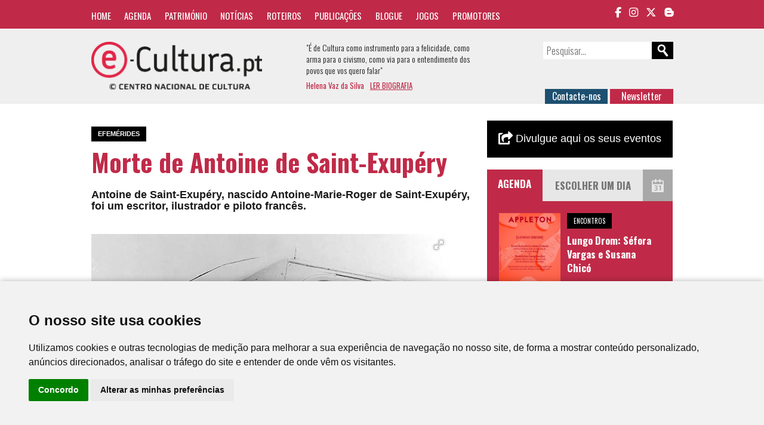

--- FILE ---
content_type: text/html; charset=UTF-8
request_url: https://www.e-cultura.pt/efemeride/1355
body_size: 55664
content:
<!DOCTYPE HTML>
<html>
<head><meta http-equiv="Content-Type" content="text/html; charset=utf-8">

<meta name="keywords" content="cultura, arte, agenda cultural, património, música, dança, teatro, cinema, exposições, obras de referência, centro nacional de cultura" />
<meta name="description" content="Antoine de Saint-Exup&eacute;ry, nascido Antoine-Marie-Roger de Saint-Exup&eacute;ry, foi um escritor, ilustrador e piloto franc&ecirc;s." />
<link rel="image_src" href="https://www.e-cultura.pt/images/user/image16883833752644.jpg" />
<meta property="og:title" content="Morte de Antoine de Saint-Exupéry | e-cultura" />
<meta property="og:type" content="website" />
<meta property="og:url" content="http://www.e-cultura.pt/efemeride/1355" />
<meta property="og:image" content="https://www.e-cultura.pt/images/user/image16883833752644.jpg" />
<meta property="og:description" content="Antoine de Saint-Exup&eacute;ry, nascido Antoine-Marie-Roger de Saint-Exup&eacute;ry, foi um escritor, ilustrador e piloto franc&ecirc;s." />
<meta name="twitter:card" content="summary_large_image">
<meta name="twitter:site" content="@eCultura_">
<meta name="twitter:creator" content="@eCultura_">
<meta name="twitter:title" content="Morte de Antoine de Saint-Exupéry | e-cultura">
<meta name="twitter:description" content="Antoine de Saint-Exup&eacute;ry, nascido Antoine-Marie-Roger de Saint-Exup&eacute;ry, foi um escritor, ilustrador e piloto franc&ecirc;s.">
<meta name="twitter:image" content="https://www.e-cultura.pt/images/user/image16883833752644.jpg">
<meta name="viewport" content="width=device-width, initial-scale=1, maximum-scale=1">
<link rel="canonical" href="http://www.e-cultura.pt/efemeride/1355" />
<link href='https://fonts.googleapis.com/css?family=Oswald:400,300,700' rel='stylesheet' type='text/css'>
<link rel="stylesheet" type="text/css" href="https://cdnjs.cloudflare.com/ajax/libs/font-awesome/6.5.1/css/all.min.css">
<link rel="stylesheet" type="text/css" href="https://www.e-cultura.pt/css/style.css?1768796930" />
<link rel="stylesheet" type="text/css" href="https://www.e-cultura.pt/css/mobile.css?1768796930" />
<script type="application/javascript" src="https://ajax.googleapis.com/ajax/libs/jquery/1.11.0/jquery.min.js"></script>
<script type="application/javascript" src="https://www.e-cultura.pt/js/script.js"></script>
<link rel="shortcut icon" href="https://www.e-cultura.pt/images/_layout/favicon.ico" type="image/x-icon">
<title>Morte de Antoine de Saint-Exupéry | e-cultura</title>
<script>
	//DEFINE BASE URL
	var base_url = 'https://www.e-cultura.pt';
</script>

<!-- Google tag (gtag.js) -->
<script async src="https://www.googletagmanager.com/gtag/js?id=G-W56MPVHYLB"></script>
<script>
  window.dataLayer = window.dataLayer || [];
  function gtag(){dataLayer.push(arguments);}
  gtag('js', new Date());

  gtag('config', 'G-W56MPVHYLB');
</script>


</head>
<body>


	<!-- TOP MENU -->
    <div class="top_bar" id="top_bar">
    	<div class="container clear">
    		<nav class="main_menu oswald left" id="main_menu">
            	<a href="https://www.e-cultura.pt/">Home</a>
                <a href="https://www.e-cultura.pt/agenda/">Agenda</a>
                <a href="https://www.e-cultura.pt/patrimonio/">Património</a>
                <a href="https://www.e-cultura.pt/noticias/">Notícias</a>
                <a href="https://www.e-cultura.pt/roteiros/">Roteiros</a>
                <a href="https://www.e-cultura.pt/publicacoes/">Publicações</a>
                <a href="http://e-cultura.blogs.sapo.pt/" target="_blank">Blogue</a>
            	<a href="https://www.e-cultura.pt/jogos/">Jogos</a>
                <a href="https://www.e-cultura.pt/promotores/">Promotores</a>
            </nav>
            <div class="social_links right">
                                <a href="https://www.facebook.com/cnc.ecultura" target="_blank"><i class="fa-brands fa-facebook-f"></i></a>
                <a href="https://www.instagram.com/e_cultura_/" target="_blank"><i class="fa-brands fa-instagram"></i></a>
                <a href="https://twitter.com/ecultura_" target="_blank"><i class="fa-brands fa-x-twitter"></i></a>
                <a href="http://e-cultura.blogs.sapo.pt/" target="_blank"><i class="fa-brands fa-blogger-b"></i></a>
            </div>
            <div id="mobile_menu_button"></div>
    	</div>
    </div>

    <!-- HEADER -->
    <div class="top_header">
    	<div class="container clear">
			<div class="logos left">
            	<a href="https://www.e-cultura.pt/"><img src="https://www.e-cultura.pt/images/_layout/logo_e-cultura.png" id="site_logo1" style="max-height: 80px;"></a>
                <!-- <span class="logo_separator"></span>
                <a href="http://www.cnc.pt/" target="_blank"><img src="" id="site_logo2"></a> -->
            </div>

            <div class="top_text left oswald">
                <div>
                "É de Cultura como instrumento para a felicidade, como arma para o civismo, como via para o entendimento dos povos que vos quero falar"
                </div>
                <div class="top_text_footer">
                Helena Vaz da Silva   <a href="http://www.cnc.pt/artigo/14" target="_blank">LER BIOGRAFIA</a>
                </div>
            </div>
            <div class="top_buttons right">

                <form name="search_form" method="get" action="https://www.e-cultura.pt/search/">
                	<input type="text" name="search" class="search_input oswald" placeholder="Pesquisar..." required value=""><input type="submit" class="search_submit" value="">
                </form>

                <div class="contact_buttons">
                	<a href="https://www.e-cultura.pt/contactos/" class="button button1">Contacte-nos</a>
                    <a href="https://www.e-cultura.pt/newsletter/" class="button button2">Newsletter</a>
                </div>

            </div>

    	</div>
    </div>

	<div class="container page">

    	<div class="row">

            <!-- MAIN COLUMN 1 -->
            <div class="col col8 left">

				<article class="main_article">

                	<h2 class="event_cat"><a href="https://www.e-cultura.pt/efemerides/">Efemérides</a></h2>
                	<h1 class="main_title">Morte de Antoine de Saint-Exupéry</h1>

					<header>
						<p>
							<span>Antoine de Saint-Exup&eacute;ry, nascido Antoine-Marie-Roger de Saint-Exup&eacute;ry, foi um escritor, ilustrador e piloto franc&ecirc;s.</span>						</p>
					</header>

					<div class="main_article_text clear">
						
    
    <link  href="https://www.e-cultura.pt/css/fotorama.css" rel="stylesheet">
	<script src="https://www.e-cultura.pt/js/fotorama.js"></script>

    <div class="media_wrapper clear">

        <div class="fotorama" data-allowfullscreen="true" data-nav="thumbs">
        	            						<img src="https://www.e-cultura.pt/images/user/image16883833752644.jpg" alt="" data-caption="" title="" />
                                    </div>
    </div>
    <span style="font-size: 12px;">(Lyon,Fran&ccedil;a, 29 de junho de 1900 - Mar Mediterr&acirc;neo, 31 de julho de 1944)</span><br /><br /><span>Faz o seu batismo de voo aos 12 anos, aos 22 torna-se piloto militar e &eacute; como capit&atilde;o que em 1939 se junta &agrave; For&ccedil;a A&eacute;rea francesa em luta contra a ocupa&ccedil;&atilde;o nazi. A avia&ccedil;&atilde;o e a guerra viriam a revelar-se elementos centrais de toda a sua obra liter&aacute;ria, onde se destacam t&iacute;tulos como Correio do Sul (1929), o seu primeiro romance, Voo Noturno (1931), que logo se tornou um &ecirc;xito de vendas internacional, e Piloto de Guerra (1942), retrato da sua participa&ccedil;&atilde;o na Segunda Guerra Mundial. Em 1943 publicaria aquela que &eacute; reconhecida como a sua obra-prima, O Principezinho, um dos livros mais traduzidos em todo o mundo. A sua morte, aos 44 anos, num acidente de avia&ccedil;&atilde;o durante uma miss&atilde;o de reconhecimento no sul de Fran&ccedil;a, permanece ainda hoje um mist&eacute;rio.</span><br /><br /><img src="https://www.e-cultura.pt/uploads/voonocturno.jpg" alt="" width="245" height="380" /><span>&nbsp;&nbsp;</span><img src="https://www.e-cultura.pt/uploads/pequenoprincipe.jpg" alt="" width="257" height="380" />					</div>

                	
	<div id="fb-root"></div>
	<script>(function(d, s, id) {
      var js, fjs = d.getElementsByTagName(s)[0];
      if (d.getElementById(id)) return;
      js = d.createElement(s); js.id = id;
      js.src = "//connect.facebook.net/pt_PT/sdk.js#xfbml=1&version=v2.4&appId=121414907942220";
      fjs.parentNode.insertBefore(js, fjs);
    }(document, 'script', 'facebook-jssdk'));
    </script>
    
	<div class="share_buttons clear">
    	
        <span class="social_button facebook_share">
        	<div class="fb-share-button" data-href="http://www.e-cultura.pt/efemeride/1355" data-layout="button_count"></div>
        </span>
        <span class="social_button twitter_share">
        	<a href="https://twitter.com/share" class="twitter-share-button">Tweet</a>
<script>!function(d,s,id){var js,fjs=d.getElementsByTagName(s)[0],p=/^http:/.test(d.location)?'http':'https';if(!d.getElementById(id)){js=d.createElement(s);js.id=id;js.src=p+'://platform.twitter.com/widgets.js';fjs.parentNode.insertBefore(js,fjs);}}(document, 'script', 'twitter-wjs');</script>
        </span>	
    
    </div>				
   
    
    
    
    
				</article>

				<h3 class="related-title">
					Efemérides
				</h3>

				<div class="row">
					
<div class="col col4 left">
	<div class="calendar-month">
		<div class="month-title">
			Janeiro		</div>
		<div class="month-days clear">
		<a class="active-day" href="https://www.e-cultura.pt/efemeridesDia/1-1">1</a><a class="active-day" href="https://www.e-cultura.pt/efemeridesDia/2-1">2</a><a class="active-day" href="https://www.e-cultura.pt/efemeridesDia/3-1">3</a><a class="active-day" href="https://www.e-cultura.pt/efemeridesDia/4-1">4</a><a class="active-day" href="https://www.e-cultura.pt/efemeridesDia/5-1">5</a><a class="active-day" href="https://www.e-cultura.pt/efemeridesDia/6-1">6</a><a class="active-day" href="https://www.e-cultura.pt/efemeridesDia/7-1">7</a><a class="active-day" href="https://www.e-cultura.pt/efemeridesDia/8-1">8</a><a class="active-day" href="https://www.e-cultura.pt/efemeridesDia/9-1">9</a><a class="active-day" href="https://www.e-cultura.pt/efemeridesDia/10-1">10</a><a class="active-day" href="https://www.e-cultura.pt/efemeridesDia/11-1">11</a><a class="active-day" href="https://www.e-cultura.pt/efemeridesDia/12-1">12</a><a class="active-day" href="https://www.e-cultura.pt/efemeridesDia/13-1">13</a><a class="active-day" href="https://www.e-cultura.pt/efemeridesDia/14-1">14</a><a class="active-day" href="https://www.e-cultura.pt/efemeridesDia/15-1">15</a><a class="active-day" href="https://www.e-cultura.pt/efemeridesDia/16-1">16</a><a class="active-day" href="https://www.e-cultura.pt/efemeridesDia/17-1">17</a><a class="active-day" href="https://www.e-cultura.pt/efemeridesDia/18-1">18</a><a class="active-day calendar-today" href="https://www.e-cultura.pt/efemeridesDia/19-1">19</a><a class="active-day" href="https://www.e-cultura.pt/efemeridesDia/20-1">20</a><a class="active-day" href="https://www.e-cultura.pt/efemeridesDia/21-1">21</a><a class="active-day" href="https://www.e-cultura.pt/efemeridesDia/22-1">22</a><a class="active-day" href="https://www.e-cultura.pt/efemeridesDia/23-1">23</a><a class="active-day" href="https://www.e-cultura.pt/efemeridesDia/24-1">24</a><a class="active-day" href="https://www.e-cultura.pt/efemeridesDia/25-1">25</a><a class="active-day" href="https://www.e-cultura.pt/efemeridesDia/26-1">26</a><a class="active-day" href="https://www.e-cultura.pt/efemeridesDia/27-1">27</a><a class="active-day" href="https://www.e-cultura.pt/efemeridesDia/28-1">28</a><a class="active-day" href="https://www.e-cultura.pt/efemeridesDia/29-1">29</a><a class="active-day" href="https://www.e-cultura.pt/efemeridesDia/30-1">30</a><a class="active-day" href="https://www.e-cultura.pt/efemeridesDia/31-1">31</a>		</div>
	</div>
</div>
<div class="col col4 left">
	<div class="calendar-month">
		<div class="month-title">
			Fevereiro		</div>
		<div class="month-days clear">
		<a class="active-day" href="https://www.e-cultura.pt/efemeridesDia/1-2">1</a><a class="active-day" href="https://www.e-cultura.pt/efemeridesDia/2-2">2</a><a class="active-day" href="https://www.e-cultura.pt/efemeridesDia/3-2">3</a><a class="active-day" href="https://www.e-cultura.pt/efemeridesDia/4-2">4</a><a class="active-day" href="https://www.e-cultura.pt/efemeridesDia/5-2">5</a><a class="active-day" href="https://www.e-cultura.pt/efemeridesDia/6-2">6</a><a class="active-day" href="https://www.e-cultura.pt/efemeridesDia/7-2">7</a><a class="active-day" href="https://www.e-cultura.pt/efemeridesDia/8-2">8</a><a class="active-day" href="https://www.e-cultura.pt/efemeridesDia/9-2">9</a><a class="active-day" href="https://www.e-cultura.pt/efemeridesDia/10-2">10</a><a class="active-day" href="https://www.e-cultura.pt/efemeridesDia/11-2">11</a><a class="active-day" href="https://www.e-cultura.pt/efemeridesDia/12-2">12</a><a class="active-day" href="https://www.e-cultura.pt/efemeridesDia/13-2">13</a><a class="active-day" href="https://www.e-cultura.pt/efemeridesDia/14-2">14</a><a class="active-day" href="https://www.e-cultura.pt/efemeridesDia/15-2">15</a><a class="active-day" href="https://www.e-cultura.pt/efemeridesDia/16-2">16</a><a class="active-day" href="https://www.e-cultura.pt/efemeridesDia/17-2">17</a><a class="active-day" href="https://www.e-cultura.pt/efemeridesDia/18-2">18</a><a class="active-day" href="https://www.e-cultura.pt/efemeridesDia/19-2">19</a><a class="active-day" href="https://www.e-cultura.pt/efemeridesDia/20-2">20</a><a class="active-day" href="https://www.e-cultura.pt/efemeridesDia/21-2">21</a><a class="active-day" href="https://www.e-cultura.pt/efemeridesDia/22-2">22</a><a class="active-day" href="https://www.e-cultura.pt/efemeridesDia/23-2">23</a><a class="active-day" href="https://www.e-cultura.pt/efemeridesDia/24-2">24</a><a class="active-day" href="https://www.e-cultura.pt/efemeridesDia/25-2">25</a><a class="active-day" href="https://www.e-cultura.pt/efemeridesDia/26-2">26</a><a class="active-day" href="https://www.e-cultura.pt/efemeridesDia/27-2">27</a><a class="active-day" href="https://www.e-cultura.pt/efemeridesDia/28-2">28</a><a class="active-day" href="https://www.e-cultura.pt/efemeridesDia/29-2">29</a>		</div>
	</div>
</div>
<div class="col col4 left">
	<div class="calendar-month">
		<div class="month-title">
			Março		</div>
		<div class="month-days clear">
		<a class="active-day" href="https://www.e-cultura.pt/efemeridesDia/1-3">1</a><a class="active-day" href="https://www.e-cultura.pt/efemeridesDia/2-3">2</a><a class="active-day" href="https://www.e-cultura.pt/efemeridesDia/3-3">3</a><a class="active-day" href="https://www.e-cultura.pt/efemeridesDia/4-3">4</a><a class="active-day" href="https://www.e-cultura.pt/efemeridesDia/5-3">5</a><a class="active-day" href="https://www.e-cultura.pt/efemeridesDia/6-3">6</a><a class="active-day" href="https://www.e-cultura.pt/efemeridesDia/7-3">7</a><a class="active-day" href="https://www.e-cultura.pt/efemeridesDia/8-3">8</a><a class="active-day" href="https://www.e-cultura.pt/efemeridesDia/9-3">9</a><a class="active-day" href="https://www.e-cultura.pt/efemeridesDia/10-3">10</a><a class="active-day" href="https://www.e-cultura.pt/efemeridesDia/11-3">11</a><a class="active-day" href="https://www.e-cultura.pt/efemeridesDia/12-3">12</a><a class="active-day" href="https://www.e-cultura.pt/efemeridesDia/13-3">13</a><a class="active-day" href="https://www.e-cultura.pt/efemeridesDia/14-3">14</a><a class="active-day" href="https://www.e-cultura.pt/efemeridesDia/15-3">15</a><a class="active-day" href="https://www.e-cultura.pt/efemeridesDia/16-3">16</a><a class="active-day" href="https://www.e-cultura.pt/efemeridesDia/17-3">17</a><a class="active-day" href="https://www.e-cultura.pt/efemeridesDia/18-3">18</a><a class="active-day" href="https://www.e-cultura.pt/efemeridesDia/19-3">19</a><a class="active-day" href="https://www.e-cultura.pt/efemeridesDia/20-3">20</a><a class="active-day" href="https://www.e-cultura.pt/efemeridesDia/21-3">21</a><a class="active-day" href="https://www.e-cultura.pt/efemeridesDia/22-3">22</a><a class="active-day" href="https://www.e-cultura.pt/efemeridesDia/23-3">23</a><a class="active-day" href="https://www.e-cultura.pt/efemeridesDia/24-3">24</a><a class="active-day" href="https://www.e-cultura.pt/efemeridesDia/25-3">25</a><a class="active-day" href="https://www.e-cultura.pt/efemeridesDia/26-3">26</a><a class="active-day" href="https://www.e-cultura.pt/efemeridesDia/27-3">27</a><a class="active-day" href="https://www.e-cultura.pt/efemeridesDia/28-3">28</a><a class="active-day" href="https://www.e-cultura.pt/efemeridesDia/29-3">29</a><a class="active-day" href="https://www.e-cultura.pt/efemeridesDia/30-3">30</a><a class="active-day" href="https://www.e-cultura.pt/efemeridesDia/31-3">31</a>		</div>
	</div>
</div>
<div class="col col4 left">
	<div class="calendar-month">
		<div class="month-title">
			Abril		</div>
		<div class="month-days clear">
		<a class="active-day" href="https://www.e-cultura.pt/efemeridesDia/1-4">1</a><a class="active-day" href="https://www.e-cultura.pt/efemeridesDia/2-4">2</a><a class="active-day" href="https://www.e-cultura.pt/efemeridesDia/3-4">3</a><a class="active-day" href="https://www.e-cultura.pt/efemeridesDia/4-4">4</a><a class="active-day" href="https://www.e-cultura.pt/efemeridesDia/5-4">5</a><a class="active-day" href="https://www.e-cultura.pt/efemeridesDia/6-4">6</a><a class="active-day" href="https://www.e-cultura.pt/efemeridesDia/7-4">7</a><a class="active-day" href="https://www.e-cultura.pt/efemeridesDia/8-4">8</a><a class="active-day" href="https://www.e-cultura.pt/efemeridesDia/9-4">9</a><a class="active-day" href="https://www.e-cultura.pt/efemeridesDia/10-4">10</a><a class="active-day" href="https://www.e-cultura.pt/efemeridesDia/11-4">11</a><a class="active-day" href="https://www.e-cultura.pt/efemeridesDia/12-4">12</a><a class="active-day" href="https://www.e-cultura.pt/efemeridesDia/13-4">13</a><a class="active-day" href="https://www.e-cultura.pt/efemeridesDia/14-4">14</a><a class="active-day" href="https://www.e-cultura.pt/efemeridesDia/15-4">15</a><a class="active-day" href="https://www.e-cultura.pt/efemeridesDia/16-4">16</a><a class="active-day" href="https://www.e-cultura.pt/efemeridesDia/17-4">17</a><a class="active-day" href="https://www.e-cultura.pt/efemeridesDia/18-4">18</a><a class="active-day" href="https://www.e-cultura.pt/efemeridesDia/19-4">19</a><a class="active-day" href="https://www.e-cultura.pt/efemeridesDia/20-4">20</a><a class="active-day" href="https://www.e-cultura.pt/efemeridesDia/21-4">21</a><a class="active-day" href="https://www.e-cultura.pt/efemeridesDia/22-4">22</a><a class="active-day" href="https://www.e-cultura.pt/efemeridesDia/23-4">23</a><a class="active-day" href="https://www.e-cultura.pt/efemeridesDia/24-4">24</a><a class="active-day" href="https://www.e-cultura.pt/efemeridesDia/25-4">25</a><a class="active-day" href="https://www.e-cultura.pt/efemeridesDia/26-4">26</a><a class="active-day" href="https://www.e-cultura.pt/efemeridesDia/27-4">27</a><a class="active-day" href="https://www.e-cultura.pt/efemeridesDia/28-4">28</a><a class="active-day" href="https://www.e-cultura.pt/efemeridesDia/29-4">29</a><a class="active-day" href="https://www.e-cultura.pt/efemeridesDia/30-4">30</a>		</div>
	</div>
</div>
<div class="col col4 left">
	<div class="calendar-month">
		<div class="month-title">
			Maio		</div>
		<div class="month-days clear">
		<a class="active-day" href="https://www.e-cultura.pt/efemeridesDia/1-5">1</a><a class="active-day" href="https://www.e-cultura.pt/efemeridesDia/2-5">2</a><a class="active-day" href="https://www.e-cultura.pt/efemeridesDia/3-5">3</a><a class="active-day" href="https://www.e-cultura.pt/efemeridesDia/4-5">4</a><a class="active-day" href="https://www.e-cultura.pt/efemeridesDia/5-5">5</a><a class="active-day" href="https://www.e-cultura.pt/efemeridesDia/6-5">6</a><a class="active-day" href="https://www.e-cultura.pt/efemeridesDia/7-5">7</a><a class="active-day" href="https://www.e-cultura.pt/efemeridesDia/8-5">8</a><a class="active-day" href="https://www.e-cultura.pt/efemeridesDia/9-5">9</a><a class="active-day" href="https://www.e-cultura.pt/efemeridesDia/10-5">10</a><a class="active-day" href="https://www.e-cultura.pt/efemeridesDia/11-5">11</a><a class="active-day" href="https://www.e-cultura.pt/efemeridesDia/12-5">12</a><a class="active-day" href="https://www.e-cultura.pt/efemeridesDia/13-5">13</a><a class="active-day" href="https://www.e-cultura.pt/efemeridesDia/14-5">14</a><a class="active-day" href="https://www.e-cultura.pt/efemeridesDia/15-5">15</a><a class="active-day" href="https://www.e-cultura.pt/efemeridesDia/16-5">16</a><a class="active-day" href="https://www.e-cultura.pt/efemeridesDia/17-5">17</a><a class="active-day" href="https://www.e-cultura.pt/efemeridesDia/18-5">18</a><a class="active-day" href="https://www.e-cultura.pt/efemeridesDia/19-5">19</a><a class="active-day" href="https://www.e-cultura.pt/efemeridesDia/20-5">20</a><a class="active-day" href="https://www.e-cultura.pt/efemeridesDia/21-5">21</a><a class="active-day" href="https://www.e-cultura.pt/efemeridesDia/22-5">22</a><a class="active-day" href="https://www.e-cultura.pt/efemeridesDia/23-5">23</a><a class="active-day" href="https://www.e-cultura.pt/efemeridesDia/24-5">24</a><a class="active-day" href="https://www.e-cultura.pt/efemeridesDia/25-5">25</a><a class="active-day" href="https://www.e-cultura.pt/efemeridesDia/26-5">26</a><a class="active-day" href="https://www.e-cultura.pt/efemeridesDia/27-5">27</a><a class="active-day" href="https://www.e-cultura.pt/efemeridesDia/28-5">28</a><a class="active-day" href="https://www.e-cultura.pt/efemeridesDia/29-5">29</a><a class="active-day" href="https://www.e-cultura.pt/efemeridesDia/30-5">30</a><a class="active-day" href="https://www.e-cultura.pt/efemeridesDia/31-5">31</a>		</div>
	</div>
</div>
<div class="col col4 left">
	<div class="calendar-month">
		<div class="month-title">
			Junho		</div>
		<div class="month-days clear">
		<a class="active-day" href="https://www.e-cultura.pt/efemeridesDia/1-6">1</a><a class="active-day" href="https://www.e-cultura.pt/efemeridesDia/2-6">2</a><a class="active-day" href="https://www.e-cultura.pt/efemeridesDia/3-6">3</a><a class="active-day" href="https://www.e-cultura.pt/efemeridesDia/4-6">4</a><a class="active-day" href="https://www.e-cultura.pt/efemeridesDia/5-6">5</a><a class="active-day" href="https://www.e-cultura.pt/efemeridesDia/6-6">6</a><a class="active-day" href="https://www.e-cultura.pt/efemeridesDia/7-6">7</a><a class="active-day" href="https://www.e-cultura.pt/efemeridesDia/8-6">8</a><a class="active-day" href="https://www.e-cultura.pt/efemeridesDia/9-6">9</a><a class="active-day" href="https://www.e-cultura.pt/efemeridesDia/10-6">10</a><a class="active-day" href="https://www.e-cultura.pt/efemeridesDia/11-6">11</a><a class="active-day" href="https://www.e-cultura.pt/efemeridesDia/12-6">12</a><a class="active-day" href="https://www.e-cultura.pt/efemeridesDia/13-6">13</a><a class="active-day" href="https://www.e-cultura.pt/efemeridesDia/14-6">14</a><a class="active-day" href="https://www.e-cultura.pt/efemeridesDia/15-6">15</a><a class="active-day" href="https://www.e-cultura.pt/efemeridesDia/16-6">16</a><a class="active-day" href="https://www.e-cultura.pt/efemeridesDia/17-6">17</a><a class="active-day" href="https://www.e-cultura.pt/efemeridesDia/18-6">18</a><a class="active-day" href="https://www.e-cultura.pt/efemeridesDia/19-6">19</a><a class="active-day" href="https://www.e-cultura.pt/efemeridesDia/20-6">20</a><a class="active-day" href="https://www.e-cultura.pt/efemeridesDia/21-6">21</a><a class="active-day" href="https://www.e-cultura.pt/efemeridesDia/22-6">22</a><a class="active-day" href="https://www.e-cultura.pt/efemeridesDia/23-6">23</a><a class="active-day" href="https://www.e-cultura.pt/efemeridesDia/24-6">24</a><a class="active-day" href="https://www.e-cultura.pt/efemeridesDia/25-6">25</a><a class="active-day" href="https://www.e-cultura.pt/efemeridesDia/26-6">26</a><a class="active-day" href="https://www.e-cultura.pt/efemeridesDia/27-6">27</a><a class="active-day" href="https://www.e-cultura.pt/efemeridesDia/28-6">28</a><a class="active-day" href="https://www.e-cultura.pt/efemeridesDia/29-6">29</a><a class="active-day" href="https://www.e-cultura.pt/efemeridesDia/30-6">30</a>		</div>
	</div>
</div>
<div class="col col4 left">
	<div class="calendar-month">
		<div class="month-title">
			Julho		</div>
		<div class="month-days clear">
		<a class="active-day" href="https://www.e-cultura.pt/efemeridesDia/1-7">1</a><a class="active-day" href="https://www.e-cultura.pt/efemeridesDia/2-7">2</a><a class="active-day" href="https://www.e-cultura.pt/efemeridesDia/3-7">3</a><a class="active-day" href="https://www.e-cultura.pt/efemeridesDia/4-7">4</a><a class="active-day" href="https://www.e-cultura.pt/efemeridesDia/5-7">5</a><a class="active-day" href="https://www.e-cultura.pt/efemeridesDia/6-7">6</a><a class="active-day" href="https://www.e-cultura.pt/efemeridesDia/7-7">7</a><a class="active-day" href="https://www.e-cultura.pt/efemeridesDia/8-7">8</a><a class="active-day" href="https://www.e-cultura.pt/efemeridesDia/9-7">9</a><a class="active-day" href="https://www.e-cultura.pt/efemeridesDia/10-7">10</a><a class="active-day" href="https://www.e-cultura.pt/efemeridesDia/11-7">11</a><a class="active-day" href="https://www.e-cultura.pt/efemeridesDia/12-7">12</a><a class="active-day" href="https://www.e-cultura.pt/efemeridesDia/13-7">13</a><a class="active-day" href="https://www.e-cultura.pt/efemeridesDia/14-7">14</a><a class="active-day" href="https://www.e-cultura.pt/efemeridesDia/15-7">15</a><a class="active-day" href="https://www.e-cultura.pt/efemeridesDia/16-7">16</a><a class="active-day" href="https://www.e-cultura.pt/efemeridesDia/17-7">17</a><a class="active-day" href="https://www.e-cultura.pt/efemeridesDia/18-7">18</a><a class="active-day" href="https://www.e-cultura.pt/efemeridesDia/19-7">19</a><a class="active-day" href="https://www.e-cultura.pt/efemeridesDia/20-7">20</a><a class="active-day" href="https://www.e-cultura.pt/efemeridesDia/21-7">21</a><a class="active-day" href="https://www.e-cultura.pt/efemeridesDia/22-7">22</a><a class="active-day" href="https://www.e-cultura.pt/efemeridesDia/23-7">23</a><a class="active-day" href="https://www.e-cultura.pt/efemeridesDia/24-7">24</a><a class="active-day" href="https://www.e-cultura.pt/efemeridesDia/25-7">25</a><a class="active-day" href="https://www.e-cultura.pt/efemeridesDia/26-7">26</a><a class="active-day" href="https://www.e-cultura.pt/efemeridesDia/27-7">27</a><a class="active-day" href="https://www.e-cultura.pt/efemeridesDia/28-7">28</a><a class="active-day" href="https://www.e-cultura.pt/efemeridesDia/29-7">29</a><a class="active-day" href="https://www.e-cultura.pt/efemeridesDia/30-7">30</a><a class="active-day" href="https://www.e-cultura.pt/efemeridesDia/31-7">31</a>		</div>
	</div>
</div>
<div class="col col4 left">
	<div class="calendar-month">
		<div class="month-title">
			Agosto		</div>
		<div class="month-days clear">
		<a class="active-day" href="https://www.e-cultura.pt/efemeridesDia/1-8">1</a><a class="active-day" href="https://www.e-cultura.pt/efemeridesDia/2-8">2</a><a class="active-day" href="https://www.e-cultura.pt/efemeridesDia/3-8">3</a><a class="active-day" href="https://www.e-cultura.pt/efemeridesDia/4-8">4</a><a class="active-day" href="https://www.e-cultura.pt/efemeridesDia/5-8">5</a><a class="active-day" href="https://www.e-cultura.pt/efemeridesDia/6-8">6</a><a class="active-day" href="https://www.e-cultura.pt/efemeridesDia/7-8">7</a><a class="active-day" href="https://www.e-cultura.pt/efemeridesDia/8-8">8</a><a class="active-day" href="https://www.e-cultura.pt/efemeridesDia/9-8">9</a><a class="active-day" href="https://www.e-cultura.pt/efemeridesDia/10-8">10</a><a class="active-day" href="https://www.e-cultura.pt/efemeridesDia/11-8">11</a><a class="active-day" href="https://www.e-cultura.pt/efemeridesDia/12-8">12</a><a class="active-day" href="https://www.e-cultura.pt/efemeridesDia/13-8">13</a><a class="active-day" href="https://www.e-cultura.pt/efemeridesDia/14-8">14</a><a class="active-day" href="https://www.e-cultura.pt/efemeridesDia/15-8">15</a><a class="active-day" href="https://www.e-cultura.pt/efemeridesDia/16-8">16</a><a class="active-day" href="https://www.e-cultura.pt/efemeridesDia/17-8">17</a><a class="active-day" href="https://www.e-cultura.pt/efemeridesDia/18-8">18</a><a class="active-day" href="https://www.e-cultura.pt/efemeridesDia/19-8">19</a><a class="active-day" href="https://www.e-cultura.pt/efemeridesDia/20-8">20</a><a class="active-day" href="https://www.e-cultura.pt/efemeridesDia/21-8">21</a><a class="active-day" href="https://www.e-cultura.pt/efemeridesDia/22-8">22</a><a class="active-day" href="https://www.e-cultura.pt/efemeridesDia/23-8">23</a><a class="active-day" href="https://www.e-cultura.pt/efemeridesDia/24-8">24</a><a class="active-day" href="https://www.e-cultura.pt/efemeridesDia/25-8">25</a><a class="active-day" href="https://www.e-cultura.pt/efemeridesDia/26-8">26</a><a class="active-day" href="https://www.e-cultura.pt/efemeridesDia/27-8">27</a><a class="active-day" href="https://www.e-cultura.pt/efemeridesDia/28-8">28</a><a class="active-day" href="https://www.e-cultura.pt/efemeridesDia/29-8">29</a><a class="active-day" href="https://www.e-cultura.pt/efemeridesDia/30-8">30</a><a class="active-day" href="https://www.e-cultura.pt/efemeridesDia/31-8">31</a>		</div>
	</div>
</div>
<div class="col col4 left">
	<div class="calendar-month">
		<div class="month-title">
			Setembro		</div>
		<div class="month-days clear">
		<a class="active-day" href="https://www.e-cultura.pt/efemeridesDia/1-9">1</a><a class="active-day" href="https://www.e-cultura.pt/efemeridesDia/2-9">2</a><a class="active-day" href="https://www.e-cultura.pt/efemeridesDia/3-9">3</a><a class="active-day" href="https://www.e-cultura.pt/efemeridesDia/4-9">4</a><a class="active-day" href="https://www.e-cultura.pt/efemeridesDia/5-9">5</a><a class="active-day" href="https://www.e-cultura.pt/efemeridesDia/6-9">6</a><a class="active-day" href="https://www.e-cultura.pt/efemeridesDia/7-9">7</a><a class="active-day" href="https://www.e-cultura.pt/efemeridesDia/8-9">8</a><a class="active-day" href="https://www.e-cultura.pt/efemeridesDia/9-9">9</a><a class="active-day" href="https://www.e-cultura.pt/efemeridesDia/10-9">10</a><a class="active-day" href="https://www.e-cultura.pt/efemeridesDia/11-9">11</a><a class="active-day" href="https://www.e-cultura.pt/efemeridesDia/12-9">12</a><a class="active-day" href="https://www.e-cultura.pt/efemeridesDia/13-9">13</a><a class="active-day" href="https://www.e-cultura.pt/efemeridesDia/14-9">14</a><a class="active-day" href="https://www.e-cultura.pt/efemeridesDia/15-9">15</a><a class="active-day" href="https://www.e-cultura.pt/efemeridesDia/16-9">16</a><a class="active-day" href="https://www.e-cultura.pt/efemeridesDia/17-9">17</a><a class="active-day" href="https://www.e-cultura.pt/efemeridesDia/18-9">18</a><a class="active-day" href="https://www.e-cultura.pt/efemeridesDia/19-9">19</a><a class="active-day" href="https://www.e-cultura.pt/efemeridesDia/20-9">20</a><a class="active-day" href="https://www.e-cultura.pt/efemeridesDia/21-9">21</a><a class="active-day" href="https://www.e-cultura.pt/efemeridesDia/22-9">22</a><a class="active-day" href="https://www.e-cultura.pt/efemeridesDia/23-9">23</a><a class="active-day" href="https://www.e-cultura.pt/efemeridesDia/24-9">24</a><a class="active-day" href="https://www.e-cultura.pt/efemeridesDia/25-9">25</a><a class="active-day" href="https://www.e-cultura.pt/efemeridesDia/26-9">26</a><a class="active-day" href="https://www.e-cultura.pt/efemeridesDia/27-9">27</a><a class="active-day" href="https://www.e-cultura.pt/efemeridesDia/28-9">28</a><a class="active-day" href="https://www.e-cultura.pt/efemeridesDia/29-9">29</a><a class="active-day" href="https://www.e-cultura.pt/efemeridesDia/30-9">30</a>		</div>
	</div>
</div>
<div class="col col4 left">
	<div class="calendar-month">
		<div class="month-title">
			Outubro		</div>
		<div class="month-days clear">
		<a class="active-day" href="https://www.e-cultura.pt/efemeridesDia/1-10">1</a><a class="active-day" href="https://www.e-cultura.pt/efemeridesDia/2-10">2</a><a class="active-day" href="https://www.e-cultura.pt/efemeridesDia/3-10">3</a><a class="active-day" href="https://www.e-cultura.pt/efemeridesDia/4-10">4</a><a class="active-day" href="https://www.e-cultura.pt/efemeridesDia/5-10">5</a><a class="active-day" href="https://www.e-cultura.pt/efemeridesDia/6-10">6</a><a class="active-day" href="https://www.e-cultura.pt/efemeridesDia/7-10">7</a><a class="active-day" href="https://www.e-cultura.pt/efemeridesDia/8-10">8</a><a class="active-day" href="https://www.e-cultura.pt/efemeridesDia/9-10">9</a><a class="active-day" href="https://www.e-cultura.pt/efemeridesDia/10-10">10</a><a class="active-day" href="https://www.e-cultura.pt/efemeridesDia/11-10">11</a><a class="active-day" href="https://www.e-cultura.pt/efemeridesDia/12-10">12</a><a class="active-day" href="https://www.e-cultura.pt/efemeridesDia/13-10">13</a><a class="active-day" href="https://www.e-cultura.pt/efemeridesDia/14-10">14</a><a class="active-day" href="https://www.e-cultura.pt/efemeridesDia/15-10">15</a><a class="active-day" href="https://www.e-cultura.pt/efemeridesDia/16-10">16</a><a class="active-day" href="https://www.e-cultura.pt/efemeridesDia/17-10">17</a><a class="active-day" href="https://www.e-cultura.pt/efemeridesDia/18-10">18</a><a class="active-day" href="https://www.e-cultura.pt/efemeridesDia/19-10">19</a><a class="active-day" href="https://www.e-cultura.pt/efemeridesDia/20-10">20</a><a class="active-day" href="https://www.e-cultura.pt/efemeridesDia/21-10">21</a><a class="active-day" href="https://www.e-cultura.pt/efemeridesDia/22-10">22</a><a class="active-day" href="https://www.e-cultura.pt/efemeridesDia/23-10">23</a><a class="active-day" href="https://www.e-cultura.pt/efemeridesDia/24-10">24</a><a class="active-day" href="https://www.e-cultura.pt/efemeridesDia/25-10">25</a><a class="active-day" href="https://www.e-cultura.pt/efemeridesDia/26-10">26</a><a class="active-day" href="https://www.e-cultura.pt/efemeridesDia/27-10">27</a><a class="active-day" href="https://www.e-cultura.pt/efemeridesDia/28-10">28</a><a class="active-day" href="https://www.e-cultura.pt/efemeridesDia/29-10">29</a><a class="active-day" href="https://www.e-cultura.pt/efemeridesDia/30-10">30</a><a class="active-day" href="https://www.e-cultura.pt/efemeridesDia/31-10">31</a>		</div>
	</div>
</div>
<div class="col col4 left">
	<div class="calendar-month">
		<div class="month-title">
			Novembro		</div>
		<div class="month-days clear">
		<a class="active-day" href="https://www.e-cultura.pt/efemeridesDia/1-11">1</a><a class="active-day" href="https://www.e-cultura.pt/efemeridesDia/2-11">2</a><a class="active-day" href="https://www.e-cultura.pt/efemeridesDia/3-11">3</a><a class="active-day" href="https://www.e-cultura.pt/efemeridesDia/4-11">4</a><a class="active-day" href="https://www.e-cultura.pt/efemeridesDia/5-11">5</a><a class="active-day" href="https://www.e-cultura.pt/efemeridesDia/6-11">6</a><a class="active-day" href="https://www.e-cultura.pt/efemeridesDia/7-11">7</a><a class="active-day" href="https://www.e-cultura.pt/efemeridesDia/8-11">8</a><a class="active-day" href="https://www.e-cultura.pt/efemeridesDia/9-11">9</a><a class="active-day" href="https://www.e-cultura.pt/efemeridesDia/10-11">10</a><a class="active-day" href="https://www.e-cultura.pt/efemeridesDia/11-11">11</a><a class="active-day" href="https://www.e-cultura.pt/efemeridesDia/12-11">12</a><a class="active-day" href="https://www.e-cultura.pt/efemeridesDia/13-11">13</a><a class="active-day" href="https://www.e-cultura.pt/efemeridesDia/14-11">14</a><a class="active-day" href="https://www.e-cultura.pt/efemeridesDia/15-11">15</a><a class="active-day" href="https://www.e-cultura.pt/efemeridesDia/16-11">16</a><a class="active-day" href="https://www.e-cultura.pt/efemeridesDia/17-11">17</a><a class="active-day" href="https://www.e-cultura.pt/efemeridesDia/18-11">18</a><a class="active-day" href="https://www.e-cultura.pt/efemeridesDia/19-11">19</a><a class="active-day" href="https://www.e-cultura.pt/efemeridesDia/20-11">20</a><a class="active-day" href="https://www.e-cultura.pt/efemeridesDia/21-11">21</a><a class="active-day" href="https://www.e-cultura.pt/efemeridesDia/22-11">22</a><a class="active-day" href="https://www.e-cultura.pt/efemeridesDia/23-11">23</a><a class="active-day" href="https://www.e-cultura.pt/efemeridesDia/24-11">24</a><a class="active-day" href="https://www.e-cultura.pt/efemeridesDia/25-11">25</a><a class="active-day" href="https://www.e-cultura.pt/efemeridesDia/26-11">26</a><a class="active-day" href="https://www.e-cultura.pt/efemeridesDia/27-11">27</a><a class="active-day" href="https://www.e-cultura.pt/efemeridesDia/28-11">28</a><a class="active-day" href="https://www.e-cultura.pt/efemeridesDia/29-11">29</a><a class="active-day" href="https://www.e-cultura.pt/efemeridesDia/30-11">30</a>		</div>
	</div>
</div>
<div class="col col4 left">
	<div class="calendar-month">
		<div class="month-title">
			Dezembro		</div>
		<div class="month-days clear">
		<a class="active-day" href="https://www.e-cultura.pt/efemeridesDia/1-12">1</a><a class="active-day" href="https://www.e-cultura.pt/efemeridesDia/2-12">2</a><a class="active-day" href="https://www.e-cultura.pt/efemeridesDia/3-12">3</a><a class="active-day" href="https://www.e-cultura.pt/efemeridesDia/4-12">4</a><a class="active-day" href="https://www.e-cultura.pt/efemeridesDia/5-12">5</a><a class="active-day" href="https://www.e-cultura.pt/efemeridesDia/6-12">6</a><a class="active-day" href="https://www.e-cultura.pt/efemeridesDia/7-12">7</a><a class="active-day" href="https://www.e-cultura.pt/efemeridesDia/8-12">8</a><a class="active-day" href="https://www.e-cultura.pt/efemeridesDia/9-12">9</a><a class="active-day" href="https://www.e-cultura.pt/efemeridesDia/10-12">10</a><a class="active-day" href="https://www.e-cultura.pt/efemeridesDia/11-12">11</a><a class="active-day" href="https://www.e-cultura.pt/efemeridesDia/12-12">12</a><a class="active-day" href="https://www.e-cultura.pt/efemeridesDia/13-12">13</a><a class="active-day" href="https://www.e-cultura.pt/efemeridesDia/14-12">14</a><a class="active-day" href="https://www.e-cultura.pt/efemeridesDia/15-12">15</a><a class="active-day" href="https://www.e-cultura.pt/efemeridesDia/16-12">16</a><a class="active-day" href="https://www.e-cultura.pt/efemeridesDia/17-12">17</a><a class="active-day" href="https://www.e-cultura.pt/efemeridesDia/18-12">18</a><a class="active-day" href="https://www.e-cultura.pt/efemeridesDia/19-12">19</a><a class="active-day" href="https://www.e-cultura.pt/efemeridesDia/20-12">20</a><a class="active-day" href="https://www.e-cultura.pt/efemeridesDia/21-12">21</a><a class="active-day" href="https://www.e-cultura.pt/efemeridesDia/22-12">22</a><a class="active-day" href="https://www.e-cultura.pt/efemeridesDia/23-12">23</a><a class="active-day" href="https://www.e-cultura.pt/efemeridesDia/24-12">24</a><a class="active-day" href="https://www.e-cultura.pt/efemeridesDia/25-12">25</a><a class="active-day" href="https://www.e-cultura.pt/efemeridesDia/26-12">26</a><a class="active-day" href="https://www.e-cultura.pt/efemeridesDia/27-12">27</a><a class="active-day" href="https://www.e-cultura.pt/efemeridesDia/28-12">28</a><a class="active-day" href="https://www.e-cultura.pt/efemeridesDia/29-12">29</a><a class="active-day" href="https://www.e-cultura.pt/efemeridesDia/30-12">30</a><a class="active-day" href="https://www.e-cultura.pt/efemeridesDia/31-12">31</a>		</div>
	</div>
</div>
                </div>

            </div>
            <!-- END OF MAIN COLUMN 1 -->


            <!-- MAIN COLUMN 2 -->
            <div class="col col4 right">

				
   
    				
    <div class="pub_wrapper">
        <script type='text/javascript'><!--//<![CDATA[
		   var m3_u = (location.protocol=='https:'?'https://pub.sapo.pt/ajs.php':'http://pub.sapo.pt/ajs.php');
		   var m3_r = Math.floor(Math.random()*99999999999);
		   if (!document.MAX_used) document.MAX_used = ',';
		   document.write ("<scr"+"ipt type='text/javascript' src='"+m3_u);
		   document.write ("?zoneid=549");
		   document.write ('&cb=' + m3_r);
		   if (document.MAX_used != ',') document.write ("&exclude=" + document.MAX_used);
		   document.write (document.charset ? '&charset='+document.charset : (document.characterSet ? '&charset='+document.characterSet : ''));
		   document.write ("&loc=" + escape(window.location));
		   if (document.referrer) document.write ("&referer=" + escape(document.referrer));
		   if (document.context) document.write ("&context=" + escape(document.context));
		   if (document.mmm_fo) document.write ("&;mmm_fo=1");
		   document.write ("'><\/scr"+"ipt>");
		//]]>--></script><noscript><a href='http://pub.sapo.pt/ck.php?n=a9563106&cb=INSERT_RANDOM_NUMBER_HERE' target='_blank'><img src='http://pub.sapo.pt/avw.php?zoneid=549&cb=INSERT_RANDOM_NUMBER_HERE&n=a9563106' border='0' alt='' /></a></noscript>
        
        
        
    	
		
	</div>
    
    
		<div class="side-insert-event">
		<div class="side-insert-header">
			<a href="https://www.e-cultura.pt/inserir-evento/">
				<img src="https://www.e-cultura.pt/images/_layout/event-share.svg" />
				Divulgue aqui os seus eventos
			</a>
		</div>
	</div>
	

    <!-- INCLUDE JQUERY UI -->
    <link rel="stylesheet" href="https://www.e-cultura.pt/js/jquery-ui/jquery-ui.css">
	<script src="https://www.e-cultura.pt/js/jquery-ui/jquery-ui.min.js"></script>

	<script>
		var event_dates = ['01/19/2026','01/19/2026','01/19/2026','01/20/2026','01/20/2026','01/20/2026','01/20/2026','01/20/2026','01/20/2026','01/20/2026','01/20/2026','01/20/2026','01/21/2026','01/21/2026','01/21/2026','01/21/2026','01/21/2026','01/21/2026','01/21/2026','01/21/2026','01/21/2026','01/21/2026','01/21/2026','01/22/2026','01/22/2026','01/22/2026','01/22/2026','01/22/2026','01/22/2026','01/22/2026','01/22/2026','01/22/2026','01/22/2026','01/23/2026','01/23/2026','01/23/2026','01/23/2026','01/23/2026','01/23/2026','01/23/2026','01/23/2026','01/24/2026','01/24/2026','01/24/2026','01/24/2026','01/24/2026','01/24/2026','01/24/2026','01/24/2026','01/24/2026','01/24/2026','01/24/2026','01/24/2026','01/24/2026','01/24/2026','01/24/2026','01/24/2026','01/24/2026','01/24/2026','01/24/2026','01/24/2026','01/24/2026','01/24/2026','01/25/2026','01/25/2026','01/25/2026','01/27/2026','01/27/2026','01/27/2026','01/27/2026','01/27/2026','01/28/2026','01/29/2026','01/29/2026','01/29/2026','01/29/2026','01/29/2026','01/29/2026','01/29/2026','01/29/2026','01/29/2026','01/30/2026','01/30/2026','01/30/2026','01/30/2026','01/30/2026','01/30/2026','01/30/2026','01/31/2026','01/31/2026','01/31/2026','01/31/2026','01/31/2026','01/31/2026','01/31/2026','01/31/2026','01/31/2026','01/31/2026','01/31/2026','01/31/2026','01/31/2026','01/31/2026','01/31/2026','01/31/2026','02/01/2026','02/01/2026','02/01/2026','02/02/2026','02/03/2026','02/04/2026','02/04/2026','02/04/2026','02/05/2026','02/05/2026','02/05/2026','02/05/2026','02/05/2026','02/05/2026','02/05/2026','02/06/2026','02/07/2026','02/07/2026','02/07/2026','02/07/2026','02/07/2026','02/07/2026','02/07/2026','02/07/2026','02/07/2026','02/07/2026','02/07/2026','02/07/2026','02/07/2026','02/08/2026','02/08/2026','02/09/2026','02/09/2026','02/11/2026','02/12/2026','02/12/2026','02/12/2026','02/13/2026','02/13/2026','02/14/2026','02/14/2026','02/14/2026','02/15/2026','02/15/2026','02/17/2026','02/18/2026','02/18/2026','02/19/2026','02/19/2026','02/19/2026','02/19/2026','02/20/2026','02/20/2026','02/21/2026','02/21/2026','02/21/2026','02/21/2026','02/21/2026','02/21/2026','02/22/2026','02/22/2026','02/23/2026','02/23/2026','02/25/2026','02/26/2026','02/26/2026','02/26/2026','02/26/2026','02/28/2026','02/28/2026','02/28/2026','02/28/2026','02/28/2026','03/01/2026','03/03/2026','03/03/2026','03/04/2026','03/04/2026','03/06/2026','03/06/2026','03/06/2026','03/07/2026','03/07/2026','03/08/2026','03/08/2026','03/09/2026','03/11/2026','03/13/2026','03/13/2026','03/14/2026','03/14/2026','03/15/2026','03/15/2026','03/19/2026','03/19/2026','03/19/2026','03/20/2026','03/21/2026','03/21/2026','03/22/2026','03/24/2026','03/24/2026','03/25/2026','03/26/2026','03/27/2026','03/28/2026','04/01/2026','04/08/2026','04/10/2026','04/11/2026','04/11/2026','04/12/2026','04/14/2026','04/15/2026','04/15/2026','04/17/2026','04/18/2026','04/20/2026','04/22/2026','04/22/2026','04/23/2026','04/24/2026','04/25/2026','04/25/2026','05/01/2026','05/05/2026','05/06/2026','05/08/2026','05/09/2026','05/10/2026','05/15/2026','05/15/2026','05/15/2026','05/16/2026','05/16/2026','05/22/2026','05/26/2026','05/27/2026','05/30/2026','06/02/2026','06/03/2026','06/05/2026','06/06/2026','06/06/2026','06/07/2026','06/13/2026','06/18/2026','06/26/2026','06/26/2026','07/29/2026','07/31/2026','09/05/2026','09/18/2026',];
		$(document).ready(function(){
			events_datepicker();
		});
	</script>

    <div class="events">
        <div class="events_header clear">
            <div class="events_title left">
                Agenda
            </div>
            <div class="events_search left clear">
                <div id="events_calendar"></div>
                <input type="text" id="events_date" placeholder="Escolher um dia" readonly="readonly">
            </div>
        </div>

        <section class="event_list clear" id="side_event_list">

                        <article class="event clear">
                                <div class="event_image left">
                    <a href="https://www.e-cultura.pt/evento/52617">
                        <img src="https://www.e-cultura.pt/images/user/image17684237802854.jpg" />
                    </a>
                </div>
                                <div class="event_info">
                                        <div><div class="event_cat">Encontros</div></div>
                                        <header>
                        <h1><a href="https://www.e-cultura.pt/evento/52617">Lungo Drom: Séfora Vargas e Susana Chicó</a></h1>
                        <p>
							                            <span>Appleton Associação Cultural</span>
							                            <span>19 Jan  2026&nbsp;&nbsp;|&nbsp;&nbsp;18h00</span>
                        </p>
                    </header>
                </div>
            </article>
                        <article class="event clear">
                                <div class="event_image left">
                    <a href="https://www.e-cultura.pt/evento/52590">
                        <img src="https://www.e-cultura.pt/images/user/image17683177504955.png" />
                    </a>
                </div>
                                <div class="event_info">
                                        <div><div class="event_cat">Conferências</div></div>
                                        <header>
                        <h1><a href="https://www.e-cultura.pt/evento/52590">Encontro com Marco De Paolis e apresentação do livro “Caccia ai nazisti”</a></h1>
                        <p>
							                            <span>Instituto Italiano de Cultura</span>
							                            <span>19 Jan  2026&nbsp;&nbsp;|&nbsp;&nbsp;18h30</span>
                        </p>
                    </header>
                </div>
            </article>
                        <article class="event clear">
                                <div class="event_image left">
                    <a href="https://www.e-cultura.pt/evento/52600">
                        <img src="https://www.e-cultura.pt/images/user/image17683905042454.jpg" />
                    </a>
                </div>
                                <div class="event_info">
                                        <div><div class="event_cat">Literatura</div></div>
                                        <header>
                        <h1><a href="https://www.e-cultura.pt/evento/52600">Apresentação do livro "Despesas de Representação" de Ricardo Pais</a></h1>
                        <p>
							                            <span>Fundação Calouste Gulbenkian</span>
							                            <span>19 Jan  2026&nbsp;&nbsp;|&nbsp;&nbsp;18h30</span>
                        </p>
                    </header>
                </div>
            </article>
            


        </section>

        <a href="https://www.e-cultura.pt/agenda/" class="more_events">Ver mais eventos</a>

    </div>


    <div class="side_logos clear">

        <div class="side_logo">
            <a href="https://www.e-cultura.pt/patrimonio/">
                <img src="https://www.e-cultura.pt/images/_layout/banner_patri_novo.jpg" alt="Património"/>
            </a>
        </div>

        <div class="side_logo" id="side_writters">
            <a href="https://www.e-cultura.pt/portugal-visto-por-escritores-estrangeiros/">
                <img src="https://www.e-cultura.pt/images/_layout/banner1_novo.jpg" alt="portugal visto por escritores estrangeiros"id="side_writter_pt" />
                <img src="https://www.e-cultura.pt/images/_layout/banner2_novo.jpg" alt="Portugal through the eyes of foreign writers"/>
            </a>
		</div>

        <div class="side_logo">
            <a href="https://e-chiado.pt">
                <img src="https://www.e-cultura.pt/images/_layout/banner_e_chiado.jpg" alt="e-chiado"/>
            </a>
        </div>
    
        <div class="side_logo">
            <a href="https://www.e-cultura.pt/jogos/">
                <img src="https://www.e-cultura.pt/images/_layout/cibercultura.jpg" alt="Jogos Ciber Cultura"/>
            </a>
		</div>

                <div class="side_logo">
            <a href="https://www.e-cultura.pt/ieei/">
                <img src="https://www.e-cultura.pt/images/_layout/ieei.jpg" alt="Centro de Documentação Instituto de Estudos Estratégicos e Internacionais"/>
            </a>
		</div>
        
        <div class="side_logo">
            <a href="https://www.e-cultura.pt/obras/">
                <img src="https://www.e-cultura.pt/images/_layout/banner_obras_novo.jpg" alt="Obras de referência da cultura portuguesa"/>
            </a>
		</div>




    </div>

    
    
    <section class="passatempos clear">

        <header class="passatempos_header">
        	<h1>Passatempos</h1>
        </header>

        <div class="passatempos_wrapper">

                <div class="side_passatempo">
            <article class="news_list_article" data-color="#131317">

                <div class="news_list_cat">Passatempo</div>
                <div class="news_list_image">
                                        <a href="https://www.e-cultura.pt/artigo/35651">
                        <img src="https://www.e-cultura.pt/images/user/thumb17679675388686.jpg" />
                    </a>
                	                </div>

                <header>
                    <h1><a href="https://www.e-cultura.pt/artigo/35651">Ganhe convites para a antestreia do filme "Ângelo na Floresta Mágica (Into the Wonderwoods)"</a></h1>
                    <p>
                    Em parceria com a&nbsp;PRIS Audiovisuais, oferecemos convites duplos para a antestreia em Lisboa e Gaia o filme de anima&ccedil;&atilde;o realizado por&nbsp;Alexis Ducord e Vincent Paronnaud.Findo o passatempo, anunciamos aqui os nomes dos vencedores!&nbsp;                    </p>
                </header>
            </article>
        </div>
        
        </div>

    </section>

    

    <div class="visitors">

        <div>Visitas</div>

        <div class="visitors_number">
    	119,037,691        </div>

    </div>

            </div>
            <!-- END OF MAIN COLUMN 2 -->

        </div>

	</div>












<div class="footer" style="padding:1px 0;">
    <!-- <div class=" container">

    <a href="http://www.hpip.org/Default/pt/Homepage" target="_blank"><img
            src="/images/_layout/footer_logo1.png" /></a>
    <span class="footer_separator"></span>
    <a href="http://www.portucelsoporcel.com/" target="_blank"><img
            src="/images/_layout/footer_logo2.png" /></a>
    <span>
        O papel é um produto renovável e reciclável. Todos os papéis provenientes de florestas com gestão sustentável
        são ambientalmente responsáveis.
    </span>

</div> -->
</div>

<div class="container">

    <div class="sub_footer clear">

        <div class="footer_cnc left">
            <div class="footer_title">Desenvolvido por</div>
            <a href="http://www.cnc.pt/" target="_blank"><img
                    src="https://www.e-cultura.pt/images/_layout/cnc_logo.png" /></a>
        </div>
        <div class="right">
            <div class="footer_logos2">
                <div class="footer_title">Apoio</div>
                            <div>
                <a href="http://www.portugal.gov.pt/" target="_blank"><img
                        src="https://www.e-cultura.pt/images/_layout/rp_cjd.svg" width="122" height="63" /></a>
                <img src="https://www.e-cultura.pt/images/_layout/sponsor8.png" />
            </div>
        </div>
        </div>


</div>

<div class="social_links_footer">
    <a href="https://www.facebook.com/centronacionaldecultura" target="_blank"><i
            class="fa-brands fa-facebook-f"></i></a>
    <a href="https://www.instagram.com/centronacionalcultura/" target="_blank"><i
            class="fa-brands fa-instagram"></i></a>
    <a href="https://twitter.com/cncultura" target="_blank"><i class="fa-brands fa-x-twitter"></i></a>
    <a href="http://e-cultura.blogs.sapo.pt/" target="_blank"><i class="fa-brands fa-blogger-b"></i></a>
</div>

<div class="footer_rights">
    <div class="clear">
        <div class="left">
            <div>
                CNC - Centro Nacional de Cultura 2026 © Todos os direitos reservados
            </div>
        </div>
        <div class="right footer-menu">
            <a href="https://www.e-cultura.pt/privacidade/">Política de Privacidade</a>
            <a href="https://www.e-cultura.pt/newsletter/">Newsletter</a>
            <a href="https://www.e-cultura.pt/contactos/">Contactos</a>
        </div>
    </div>
</div>
</div>



<!-- Cookie Consent by https://www.TermsFeed.com -->
<script type="text/javascript" src="//www.termsfeed.com/public/cookie-consent/3.1.0/cookie-consent.js"></script>
<script type="text/javascript">
document.addEventListener('DOMContentLoaded', function() {
    cookieconsent.run({
        "notice_banner_type": "simple",
        "consent_type": "express",
        "palette": "light",
        "language": "pt",
        "website_name": "e-cultura"
    });
});
</script>
<style>
.cc_dialog.simple {
    width: 100% !important;
    max-width: none !important;
    box-shadow: 0 0 10px rgba(0, 0, 0, 0.3);
}
</style>

<!-- End Cookie Consent -->

</body>

</html>